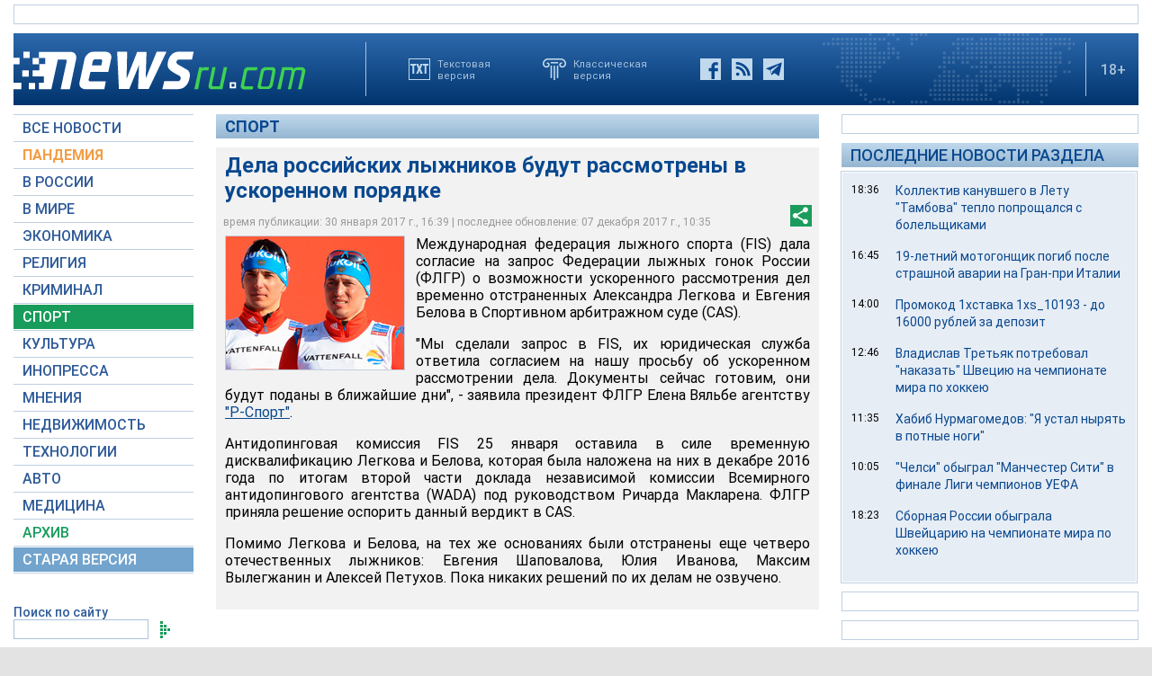

--- FILE ---
content_type: text/html; charset=utf-8
request_url: https://www.google.com/recaptcha/api2/aframe
body_size: 265
content:
<!DOCTYPE HTML><html><head><meta http-equiv="content-type" content="text/html; charset=UTF-8"></head><body><script nonce="sDh4hm9CscNqgdcTp9w_jw">/** Anti-fraud and anti-abuse applications only. See google.com/recaptcha */ try{var clients={'sodar':'https://pagead2.googlesyndication.com/pagead/sodar?'};window.addEventListener("message",function(a){try{if(a.source===window.parent){var b=JSON.parse(a.data);var c=clients[b['id']];if(c){var d=document.createElement('img');d.src=c+b['params']+'&rc='+(localStorage.getItem("rc::a")?sessionStorage.getItem("rc::b"):"");window.document.body.appendChild(d);sessionStorage.setItem("rc::e",parseInt(sessionStorage.getItem("rc::e")||0)+1);localStorage.setItem("rc::h",'1768523491130');}}}catch(b){}});window.parent.postMessage("_grecaptcha_ready", "*");}catch(b){}</script></body></html>

--- FILE ---
content_type: application/javascript
request_url: https://static.newsru.com/static/v3/js/mistakes.js
body_size: 1395
content:
var selection = {
	selected_text: '',
	full_text: '',
	context: '',
	mistake_text: '',
	start: 0,
	end: 0
};

function setSelectionText()
{
	var txt = null;
	if (window.getSelection)
	{
		txt = window.getSelection();
		
		selection.selected_text = txt.toString();
		selection.full_text     = txt.anchorNode.textContent;
		selection.start         = txt.anchorOffset;
		selection.end           = txt.focusOffset;
	}
	else if(document.getSelection)
	{
		txt = document.getSelection();
		
		selection.selected_text = txt.toString();
		selection.full_text     = txt.anchorNode.textContent;
		selection.start         = txt.anchorOffset;
		selection.end           = txt.focusOffset;
	}
	else if(document.selection)
	{
		txt = document.selection.createRange();
				
		selection.selected_text = txt.text;
		selection.full_text     = txt.parentElement().innerText;
		
		var stored_range = txt.duplicate();
		stored_range.moveToElementText(txt.parentElement());
		stored_range.setEndPoint('EndToEnd', txt);
		
		selection.start = stored_range.text.length - txt.text.length;
		selection.end   = selection_start + selected_text.length;
	}
	else
	{
		return;
	}
	
	txt.removeAllRanges();
	
	if(initial_selection.start > 0 || initial_selection.end > 0)
	{
		selection.start = initial_selection.start;
		selection.end   = initial_selection.end;
	}
	
	if(selection.start > selection.end)
	{
		var tmp         = selection.start;		
		selection.start = selection.end;
		selection.end   = tmp;
	}
	
	selection.selected_text = selection.selected_text.replace('Подробнее: ' + window.location.href, '');
}

function setSelectionContext()
{	
	selection.context = selection.full_text.substring(0, selection.start);
	
	selection.mistake_text = selection.context + '(!!!)' + selection.selected_text;
}

function createMessage()
{
	var container = document.createElement('div')
	
	var scroll = dde.scrollTop || db.scrollTop;
	var mtop   = scroll + 100 + 'px';
	var mleft  = Math.floor(dde.clientWidth / 2) - 175 + 'px';
	
	container.innerHTML = '<div id="mistake">\
		<div id="m_window" style="top:' + mtop + '; left:' + mleft + '">\
			<iframe frameborder="0" scrolling="no" name="mis" id="m_frame" src="/mistake.html"></iframe>\
		</div>\
	</div>';
		
	return container.firstChild;
}

function positionMessage(elem)
{
	elem.style.position = 'absolute';
	
	var pageheight = Math.max(dde.scrollHeight, db.scrollHeight, dde.clientHeight);
	var pagewidth  = Math.max(dde.scrollWidth, db.scrollWidth, dde.clientWidth);
	
	elem.style.height = pageheight + 'px';
	elem.style.width  = pagewidth + 'px';
}

function winop()
{
	dde = document.documentElement;
	db  = document.body;
	
	var messageElem = createMessage();
	
	positionMessage(messageElem);
	db.appendChild(messageElem);
}

function showAlert(message)
{
	dde = document.documentElement;
	db  = document.body;
	
	var container = document.createElement('div')
	
	var scroll = dde.scrollTop || db.scrollTop;
	var mtop   = scroll + 100 + 'px';
	var mleft  = Math.floor(dde.clientWidth / 2) - 175 + 'px';
	
	container.innerHTML = '<div id="mistake">\
		<div id="m_alert" style="top:' + mtop + '; left:' + mleft + '">\
			<div class="alert-message">'
				+ message + '\
			 </div>\
			<div class="alert-button">\
				<button onclick="hideWindowMessage()" id="close-button" name="close">Закрыть</button>\
			</div>\
		</div>\
	</div>';
	
	positionMessage(container.firstChild);
	db.appendChild(container.firstChild);
}

function CtrlEnter()
{
    setSelectionText();
    if (selection.selected_text.length > 300)
    {
		showAlert('Можно выделить не более 300 символов!');
    }
    else if (selection.selected_text.length == 0)
    {
		showAlert('Выделите ошибку!');
    }
    else
    {
		setSelectionContext();
				
		winop();
    }
}

function hideWindowMessage()
{
	var win = document.getElementById('mistake');
	
	win.parentNode.removeChild(win);
}

function getText(e) 
{
	if (!e) e = window.event;
	if((e.ctrlKey) && ((e.keyCode == 10) || (e.keyCode == 13)))
	{
		CtrlEnter();
	}
	
	if (e.keyCode == 27)
	{
		hideWindowMessage();
	}
	
	return true;
}

document.addEventListener("keypress", getText);
